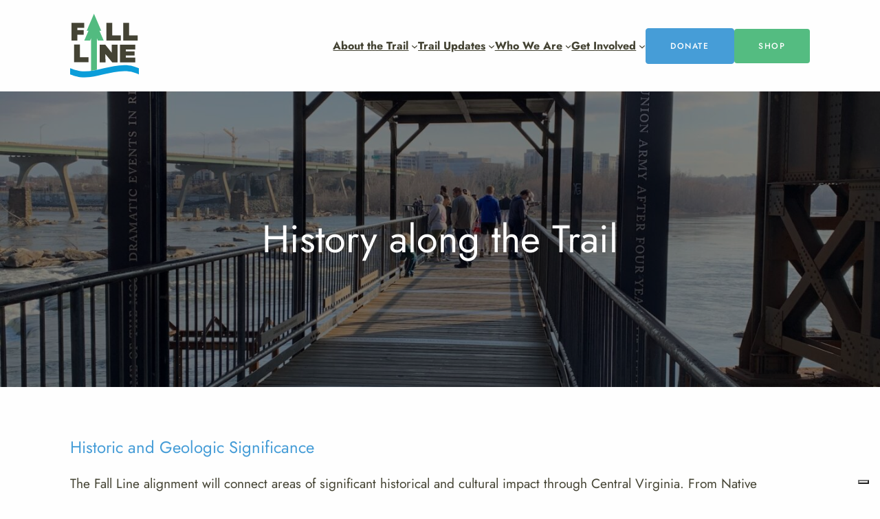

--- FILE ---
content_type: application/javascript; charset=utf-8
request_url: https://cs.iubenda.com/cookie-solution/confs/js/49692182.js
body_size: -144
content:
_iub.csRC = { consApiKey: 'OTqzd7EvmaPwuMRAUXsOUTCEAfO8J1sD', publicId: '171e12e0-d32e-4be5-8645-be6036bb1aa2', floatingGroup: false };
_iub.csEnabled = true;
_iub.csPurposes = [4,1];
_iub.cpUpd = 1722350027;
_iub.csFeatures = {"geolocation_setting":false,"cookie_solution_white_labeling":1,"rejection_recovery":false,"full_customization":true,"multiple_languages":"en","mobile_app_integration":false};
_iub.csT = null;
_iub.googleConsentModeV2 = true;
_iub.totalNumberOfProviders = 4;


--- FILE ---
content_type: image/svg+xml
request_url: https://www.falllinetrail.org/wp-content/uploads/2024/03/logo-fall-line-yar.svg
body_size: 168
content:
<?xml version="1.0" encoding="UTF-8"?> <svg xmlns="http://www.w3.org/2000/svg" xmlns:xlink="http://www.w3.org/1999/xlink" version="1.1" id="Layer_1" x="0px" y="0px" viewBox="0 0 400 373" style="enable-background:new 0 0 400 373;" xml:space="preserve"> <style type="text/css"> .st0{fill:#444334;} .st1{fill:#52BB80;} .st2{fill:#0B9DD9;} </style> <polygon class="st0" points="82.2,82 82.2,52.9 42.3,52.9 8.4,52.9 8.4,82 8.4,95.5 8.4,123 8.4,156.7 42.3,156.7 42.3,123 78.6,123 78.6,95.5 42.3,95.5 42.3,82 "></polygon> <polygon class="st0" points="245.2,127.1 245.2,52.9 211.3,52.9 211.3,127.1 211.3,156.7 245.2,156.7 294.7,156.7 294.7,127.1 "></polygon> <polygon class="st0" points="57.4,254.3 57.4,180 23.4,180 23.4,254.3 23.4,283.8 57.4,283.8 106.8,283.8 106.8,254.3 "></polygon> <polygon class="st0" points="378.8,208.7 378.8,180.8 324,180.8 304.9,180.8 290,180.8 290,284.5 304.9,284.5 324,284.5 378.8,284.5 378.8,256.7 324,256.7 324,244.1 374.7,244.1 374.7,219.7 324,219.7 324,208.7 "></polygon> <polygon class="st0" points="343,127.1 343,52.9 309,52.9 309,127.1 309,156.7 343,156.7 392.5,156.7 392.5,127.1 "></polygon> <polygon class="st0" points="241.9,180.8 241.9,227.7 204.2,180.8 171.9,180.8 171.9,284.5 205.8,284.5 205.1,235.7 245.2,284.5 275.8,284.5 275.8,180.8 "></polygon> <path class="st1" d="M116.5,156.7l5.3-13.6v191.1c11.1-1.6,22.5-3.7,34-6.2V143.1l5.3,13.6h34.2l-24.6-57h10.5L138.8,0L96.4,99.6 h10.5l-24.6,57H116.5z"></path> <g> <path class="st2" d="M315.5,300.2c-79.7,0-161.2,36.9-230.6,36.9c-34.3,0-59.1-9-85-18.2v35.9C25.9,364,50.6,373,85,373 c69.4,0,150.8-36.9,230.6-36.9c40.2,0,62.9,9.4,84.5,18.7v-35.9C378.5,309.6,355.7,300.2,315.5,300.2z"></path> </g> </svg> 